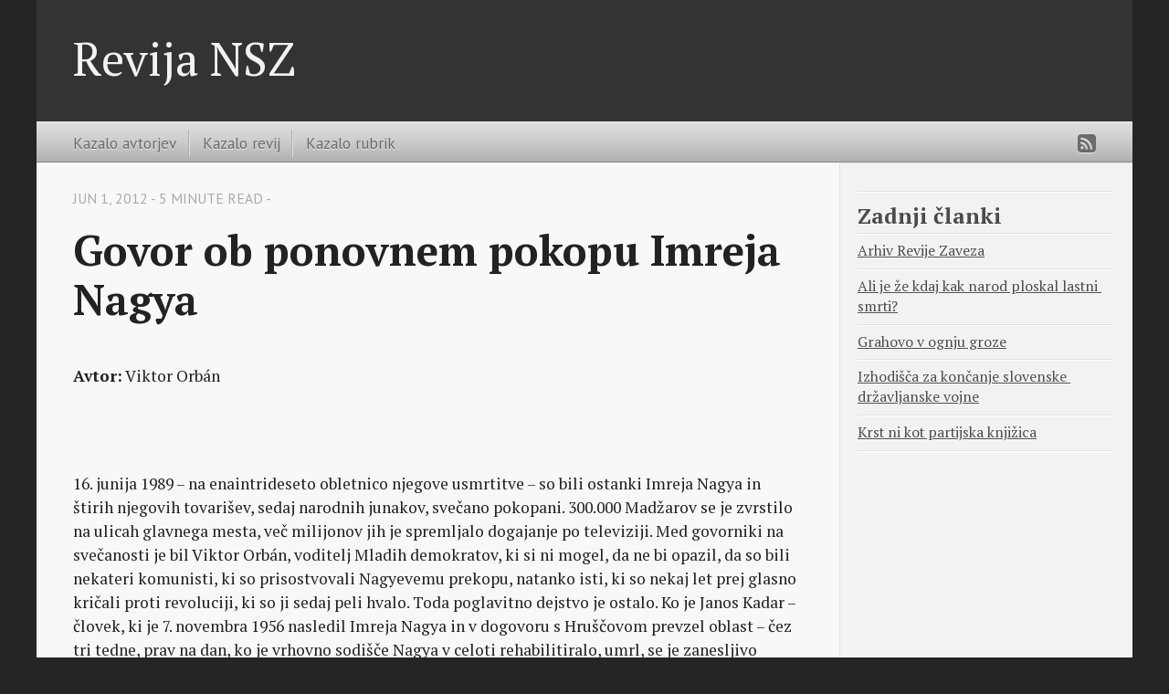

--- FILE ---
content_type: text/html; charset=utf-8
request_url: http://nszaveza.github.io/articles/85-govor-ob-ponovnem-pokopu-imreja-nagya/
body_size: 5059
content:
<!DOCTYPE html>
<html xmlns="http://www.w3.org/1999/xhtml" xml:lang="en" lang="en-us">
<head>
  <link href="http://gmpg.org/xfn/11" rel="profile">
  <meta http-equiv="content-type" content="text/html; charset=utf-8">

  
  <meta name="HandheldFriendly" content="True">
  <meta name="MobileOptimized" content="320">
  <meta name="viewport" content="width=device-width,minimum-scale=1,maximum-scale=1">

  
  <link href="//fonts.googleapis.com/css?family=PT+Serif:regular,italic,bold,bolditalic" rel="stylesheet" type="text/css">
  <link href="//fonts.googleapis.com/css?family=PT+Sans:regular,italic,bold,bolditalic" rel="stylesheet" type="text/css">

  
  <title>Govor ob ponovnem pokopu Imreja Nagya</title>

  
  
  <link rel="stylesheet" href="http://nszaveza.github.io/css/hugo-octopress.css">

  
  

  
  <link rel="stylesheet" href="//maxcdn.bootstrapcdn.com/font-awesome/4.3.0/css/font-awesome.min.css">

  
  <link href="http://nszaveza.github.io/favicon.png" rel="icon">

  
  
  

  

  <meta name="description" content="">
  <meta name="keywords" content="">

  <meta name="author" content="">

  
  <meta name="generator" content="Hugo 0.15" />

  
  

</head>
<body>


<header role="banner"><hgroup>
  
  <h1><a href="http://nszaveza.github.io/">Revija NSZ</a></h1>
    <h2></h2>
</hgroup></header>


<nav role="navigation">

<ul class="main-navigation">
  
  
    
      <li><a href="http://nszaveza.github.io/indexes/0-kazalo-avtorjev/" target="_blank" title="Kazalo avtorjev">Kazalo avtorjev</a></li>
    
  
    
      <li><a href="http://nszaveza.github.io/indexes/0-kazalo-revij/" target="_blank" title="Kazalo revij">Kazalo revij</a></li>
    
  
    
      <li><a href="http://nszaveza.github.io/indexes/0-kazalo-rubrik/" target="_blank" title="Kazalo rubrik">Kazalo rubrik</a></li>
    
  
</ul>


<ul class="subscription">
  <a href="http://nszaveza.github.io/index.xml" target="_blank" type="application/rss+xml" title="RSS"><i class="fa fa-rss-square fa-lg"></i></a>

  
  

</ul>







</nav>


<div id="main">
  <div id="content">
    <div>
      <article class="hentry" role="article">
        <header>
          <h1 class="entry-title">
            Govor ob ponovnem pokopu Imreja Nagya 
          </h1>
          <p class="meta">Jun 1, 2012 - 5 minute read - 

          

          </p>
        </header>
        <div class="entry-content">
          
          
          
          <p><strong>Avtor:</strong> Viktor Orbán</p>

<p><br/>
<br/>
<br/>
16. junija 1989 – na enaintrideseto obletnico njegove usmrtitve – so bili ostanki Imreja Nagya in štirih njegovih tovarišev, sedaj narodnih junakov, svečano pokopani. 300.000 Madžarov se je zvrstilo na ulicah glavnega mesta, več milijonov jih je spremljalo dogajanje po televiziji. Med govorniki na svečanosti je bil Viktor Orbán, voditelj Mladih demokratov, ki si ni mogel, da ne bi opazil, da so bili nekateri komunisti, ki so prisostvovali Nagyevemu prekopu, natanko isti, ki so nekaj let prej glasno kričali proti revoluciji, ki so ji sedaj peli hvalo. Toda poglavitno dejstvo je ostalo. Ko je Janos Kadar – človek, ki je 7. novembra 1956 nasledil Imreja Nagya in v dogovoru s Hruščovom prevzel oblast – čez tri tedne, prav na dan, ko je vrhovno sodišče Nagya v celoti rehabilitiralo, umrl, se je zanesljivo vedelo, da je madžarski komunizem umrl z njim.
<br/>
<br/>
<br/>
Zgodba Imreja Nagya je za nas morda nekoliko bolj zanimiva zato, ker se je 4. novembra 1956, ko so ga sovjetski tanki prisilili k odstopu, s svojimi najvišjimi sodelavci zatekel v jugoslovansko veleposlaništvo in tam našel azil. Toda že po treh tednih so se vsi na nepojasnjen način odločili za odhod – in bili od Sovjetov nemudoma aretirani in odpeljani v Romunijo. Pet od njih so tam čez dve leti pokončali: dva sta bila umorjena v ječi, še preden se je proces začel, Imre Nagy, Pál Máleter, obrambni minister, Miklós Gimes, najpomembnejši intelektualec revolucije leta 1956, pa so bili usmrčeni ob zori 16. junija 1958.
<br/>
<br/>
(Tony Judt, Postwar, 317–319)
<br/>
<br/>
Uredniška pripomba: »Šesta krsta«, o kateri govori Viktor Orbán, je bila poleg petih krst, ki so bile namenjene junakom z znanimi imeni, položena za neznanega junaka, za junaka brez imena. To je ena vloga tiste krste, druga pa je ta, kot še pravi Orbán, da hrani narodovo ukradeno prihodnost, njegova zaplenjena leta. Ob takem komentarju bo slovenski človek težko prebral Orbánov govor, ne da bi pomislil na Kongresni trg v Ljubljani. Koliko krst, koliko let! Koliko pomorjenih junakov, koliko podržavljenih prihodnosti!
<br/>
<br/>
Sodržavljani!
<br/>
Od ruske okupacije in nastopa komunistične diktature pred štiridesetimi leti je imel madžarski narod le enkrat priložnost, samo enkrat je imel dovolj poguma in moči za to, da poskusi doseči cilje, zastavljene že davnega 1848. leta, nacionalno neodvisnost in politično svobodo. Naši cilji se vse do danes niso spremenili, niti danes ne odstopamo ne od 1948-ega, ne od 1956-ega.
<br/>
Tisti mladi ljudje, ki se danes borijo za uresničitev evropske meščanske demokracije, se pred komunistom Imrejem Nagyem in njegovimi prijatelji priklanjajo iz dveh razlogov.
<br/>
Mi v njih spoštujemo tiste državnike, ki so se poistovetili z voljo madžarske družbe, ki so za to bili pripravljeni obračunati s svetimi komunističnimi tabuji oziroma z brezpogojnim služenjem ruskemu imperiju in partijski diktaturi.
<br/>
Oni so za nas tisti državniki, ki niti v senci vešal niso želeli stopiti v isto vrsto z morilci, ki so zdesetkali družbo. Državniki, ki niti za ceno lastnega življenja niso zatajili tistega naroda, ki jih je sprejel in jim zaupal.
<br/>
Iz njihovih usod smo se naučili, da demokracija in komunizem nista združljiva.
<br/>
Vsem nam je znano, da so žrtve revolucije in represalij bili predvsem mladi ljudje naših let. Toda s šesto krsto se ne čutimo povezane le zaradi tega. Vse do današnjih dni je 1956. bila poslednja priložnost za to, da naš narod, korakajoč na poti zahodnega razvoja, ustvari gospodarsko blaginjo.
<br/>
Teža neuspeha, ki se je danes usula na naša ramena, je direktna posledica dejstva, da so našo revolucijo zatrli v krvi in nas prisilno povrnili v tisto azijsko slepo ulico, iz katere sedaj ponovno poskušamo najti neki izhod.
<br/>
Dejstvo je, da je Madžarska delavska stranka nam, današnjim mladim, prihodnost ukradla leta 1956. Zato v šesti krsti ne leži samo neki umorjeni mladenič, temveč skupaj z njim tudi naših prihodnjih dvajset ali še več let.
<br/>
Prijatelji!
<br/>
Mi mladi veliko stvari, ki so za starejše popolnoma vsakdanje, ne razumemo. Zmedeno stojimo pred dejstvom, da so se ljudje, ki so revolucijo in njenega ministrskega predsednika nedolgo tega še zasramovali, danes nenadoma zavedeli, da so oni tisti, ki bodo nadaljevali reformno politiko Imreja Nagya. Ne razumemo niti tega, kako se prav tisti partijski in državni voditelji, ki so odločili, da se moramo učiti iz učbenikov, ki poneverjajo revolucijo, danes dobesedno prerivajo, da bi se – kot talismana – lahko dotaknili teh krst. Menimo, da jim za to, da lahko po enaintridesetih letih pokopljemo naše pokojne, ne dolgujemo zahvale. Ne zaslužijo si zahvale niti za to, da lahko naše politične organizacije danes že delujejo.
<br/>
Tudi ni zasluga vodstva madžarske politike, da se proti tistim, ki so zahtevali demokracijo in svobodne volitve, ni nastopilo z metodami, podobnimi Pol Potovim, Jaruzelskijevim, Li Pengovim ali Rákosijevim, čeprav bi zaradi teže svojega orožja to lahko storili.
<br/>
Sodržavljani!
<br/>
Danes, triintrideset let po madžarski revoluciji in enaintrideset let po usmrtitvi zadnjega odgovornega madžarskega ministrskega predsednika, imamo možnost, da po mirni poti dosežemo vse tisto, kar so za narod s krvavimi bitkami izbojevali revolucionarji leta 1956, pa četudi le za nekaj dni. Če verjamemo v lastno moč, lahko odpravimo komunistično diktaturo, če smo dovolj odločni, lahko vladajočo stranko prisilimo, da se podredi svobodnim volitvam. Če ne pozabimo idej iz 1956., si lahko izvolimo vlado, ki bo nemudoma pričela s pogajanji o takojšnjem umiku ruskih čet. Kajti hotenja naše revolucije lahko izpolnimo le v primeru, če smo dovolj pogumni, da si vse to zares želimo. Nihče ne more verjeti, da se bo enostrankarska država spremenila kar sama.
<br/>
Pomnite: 6. oktobra 1956, na dan pogreba Lászla Rajka, je bilo na naslovnici strankarskega dnevnega časnika Szabad Nép (Svobodni narod, op. prev.) z debelimi črkami napisano: Nikoli več! Čez tri tedne pa je komunistična partija stražarjem ÁVH (Državni organ varnosti, op. prev.) ukazala, naj streljajo med mirne, neoborožene protestnike. Niti dve leti nista minili in je MSZMP (Madžarska socialistična delavska stranka, op. prev.), v procesih, konceptualno podobnih Rajkovemu, na smrt obsodila na stotine nedolžnih ljudi, med katerimi je bilo tudi nekaj njenih tovarišev. Naše obljube ne dosegajo nezavezujočih se obljub komunističnih politikov, mi moramo doseči, da vladajoča stranka proti nam v nobenem primeru ne more uporabiti nasilja. Le na tak način se bomo lahko izognili novim krstam in zamujenim pogrebom, podobnim današnjemu.
<br/>
Imre Nagy, Miklós Gimes, Géza Losonczy, Pál Maléter, József Szilágyi so svoja življenja žrtvovali za madžarsko neodvisnost in svobodo. Madžarska mladina, za katero so te ideje še danes nedotakljive, se priklanja v vaš spomin.
<br/>
Počivajte v miru!
<br/>
<br/></p>

        </div>
        

<footer>
  <p class="meta">
    <span class="byline author vcard">Posted by <span class="fn"></span></span>
    
    <time>Jun 1, 2012</time>
    <span class="categories">
      Tags:
        
    </span>
  </p>

  
  

  

  <p class="meta">
    
        <a class="basic-alignment left" href="http://nszaveza.github.io/articles/85-huda-jama-slovenski-emavs-nekoc-in-danes/" title="Huda jama, slovenski Emavs nekoč in danes">Huda jama, slovenski Emavs nekoč in danes</a>
    

    
      <a class="basic-alignment right" href="http://nszaveza.github.io/articles/85-geografija-zacetnih-ritualov-boljseviske-revolucije/" title="Geografija začetnih ritualov boljševiške revolucije">Geografija začetnih ritualov boljševiške revolucije</a>
    
  </p>
  
</footer>

      </article>
    </div>
    

<aside class="sidebar thirds">
  <section class="first odd">

    

    <p>
      
    </p>
  </section>



  
  <ul class="sidebar-nav">
    <li class="sidebar-nav-item">
      
      
      
       
      
      
      
      
      

    
    
    </li>
  </ul>

  

  

  
  
  
    <section class="even">
      <h1>Zadnji članki</h1>
      <ul id="recent_posts">
        
          <li class="post">
            <a href="/post/revija-zaveza/">Arhiv Revije Zaveza</a>
          </li>
        
          <li class="post">
            <a href="/articles/93-ali-je-ze-kdaj-kak-narod-ploskal-lastni-smrti/">Ali je že kdaj kak narod ploskal lastni smrti?</a>
          </li>
        
          <li class="post">
            <a href="/articles/93-grahovo-v-ognju-groze/">Grahovo v ognju groze</a>
          </li>
        
          <li class="post">
            <a href="/articles/93-izhodisca-za-koncanje-slovenske-drzavljanske-vojne/">Izhodišča za končanje slovenske državljanske vojne</a>
          </li>
        
          <li class="post">
            <a href="/articles/93-krst-ni-kot-partijska-knjizica/">Krst ni kot partijska knjižica</a>
          </li>
        
      </ul>
    </section>
  

</aside>

  </div>
</div>

<footer role="contentinfo">
  <p>Copyright &copy; 2016  - <a href="http://nszaveza.github.io/license/">License</a> -
  <span class="credit">Powered by <a target="_blank" href="https://gohugo.io">Hugo</a> and <a target="_blank" href="https://github.com/parsiya/hugo-octopress/">Hugo-Octopress</a> theme.
</p>

</footer>


</body>
</html>

